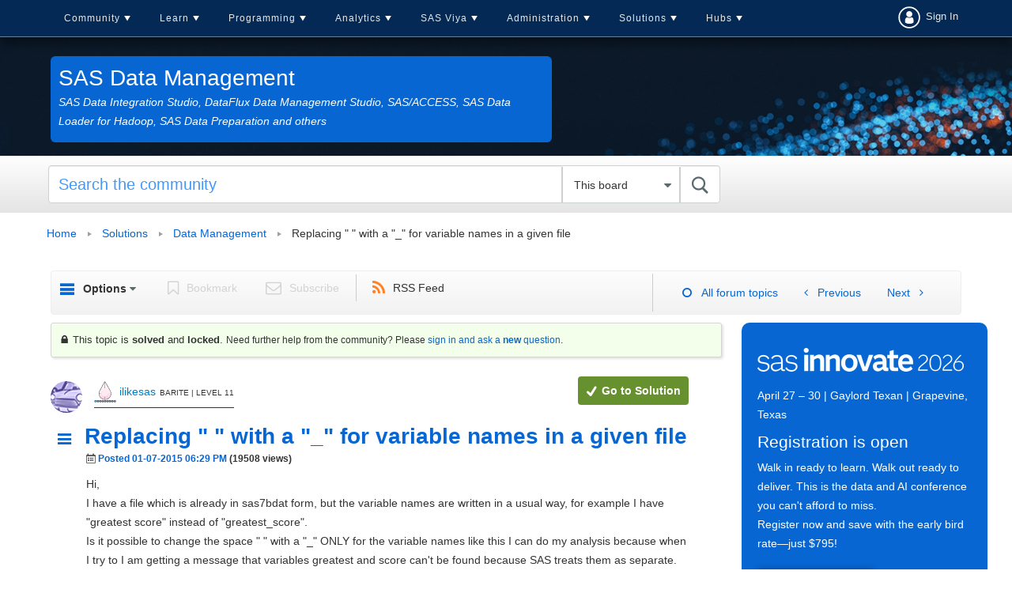

--- FILE ---
content_type: application/x-javascript
request_url: https://assets.adobedtm.com/c81b78ad72fa/4b509bb05cb3/launch-5d0b718ce8bb.min.js
body_size: 19659
content:
// For license information, see `https://assets.adobedtm.com/c81b78ad72fa/4b509bb05cb3/launch-5d0b718ce8bb.js`.
window._satellite=window._satellite||{},window._satellite.container={buildInfo:{minified:!0,buildDate:"2025-06-11T20:03:03Z",turbineBuildDate:"2024-08-22T17:32:44Z",turbineVersion:"28.0.0"},environment:{id:"ENe52a816b666b4932996cd93da8477cd3",stage:"production"},dataElements:{campaignVariation:{defaultValue:"",forceLowerCase:!0,storageDuration:"pageview",modulePath:"core/src/lib/dataElements/customCode.js",settings:{source:function(){if(window.CQ_Analytics.loadedTeasersStack){var e=window.CQ_Analytics.loadedTeasersStack[0],t=/.*\/([a-z-]+)\/([a-z-]+)$/.exec(e);return t&&t.length>=3?t[2]:void 0}}}},campaignName:{defaultValue:"",forceLowerCase:!0,storageDuration:"pageview",modulePath:"core/src/lib/dataElements/customCode.js",settings:{source:function(){if(window.CQ_Analytics.loadedTeasersStack){var e=window.CQ_Analytics.loadedTeasersStack[0],t=/.*\/([a-z-]+)\/([a-z-]+)$/.exec(e);return t&&t.length>=3?t[1]:void 0}}}},"sascom-page-language":{defaultValue:"",storageDuration:"pageview",modulePath:"core/src/lib/dataElements/customCode.js",settings:{source:function(){var e=document.location.pathname,t=/^\/([a-z][a-z])_[a-z][a-z]\//.exec(e);return t&&t.length>1?t[1]:void 0}}},"Button Text":{defaultValue:"(missing)",storageDuration:"pageview",modulePath:"core/src/lib/dataElements/domAttribute.js",settings:{elementProperty:"text",elementSelector:".button"}}},extensions:{core:{displayName:"Core",hostedLibFilesBaseUrl:"https://assets.adobedtm.com/extensions/EPda5a24187011446b9e9e605e55f63144/",modules:{"core/src/lib/dataElements/customCode.js":{name:"custom-code",displayName:"Custom Code",script:function(e){"use strict";e.exports=function(e,t){return e.source(t)}}},"core/src/lib/dataElements/domAttribute.js":{name:"dom-attribute",displayName:"DOM Attribute",script:function(e){"use strict";e.exports=function(e){var t=document.querySelector(e.elementSelector);if(t){var n=e.elementProperty;return"text"===n?t.innerText||t.textContent:n in t?t[n]:t.getAttribute?t.getAttribute(n):void 0}}}},"core/src/lib/events/pageBottom.js":{name:"page-bottom",displayName:"Page Bottom",script:function(e,t,n){"use strict";var r=n("./helpers/pageLifecycleEvents");e.exports=function(e,t){r.registerPageBottomTrigger(t)}}},"core/src/lib/conditions/subdomain.js":{name:"subdomain",displayName:"Subdomain",script:function(e,t,n){"use strict";var r=n("@adobe/reactor-document"),o=n("../helpers/textMatch");e.exports=function(e){var t=r.location.hostname;return e.subdomains.some((function(e){var n=e.valueIsRegex?new RegExp(e.value,"i"):e.value;return o(t,n)}))}}},"core/src/lib/actions/customCode.js":{name:"custom-code",displayName:"Custom Code",script:function(e,t,n,r){"use strict";var o,i,a,s,c=n("@adobe/reactor-document"),u=n("@adobe/reactor-promise"),l=n("./helpers/decorateCode"),d=n("./helpers/loadCodeSequentially"),f=n("../../../node_modules/postscribe/dist/postscribe"),p=n("./helpers/unescapeHtmlCode"),m=(i=function(e){f(c.body,e,{beforeWriteToken:function(e){var t=e.tagName&&e.tagName.toLowerCase();return o&&"script"===t&&(e.attrs.nonce=o),"script"!==t&&"style"!==t||(Object.keys(e.attrs||{}).forEach((function(t){e.attrs[t]=p(e.attrs[t])})),e.src&&(e.src=p(e.src))),e},error:function(e){r.logger.error(e.msg)}})},a=[],s=function(){if(c.body)for(;a.length;)i(a.shift());else setTimeout(s,20)},function(e){a.push(e),s()}),h=function(){if(c.currentScript)return c.currentScript.async;for(var e=c.querySelectorAll("script"),t=0;t<e.length;t++){var n=e[t];if(/(launch|satelliteLib)-[^\/]+.js(\?.*)?$/.test(n.src))return n.async}return!0}();e.exports=function(e,t){var n;o=r.getExtensionSettings().cspNonce;var i={settings:e,event:t},a=i.settings.source;if(a)return i.settings.isExternal?d(a).then((function(e){return e?(n=l(i,e),m(n.code),n.promise):u.resolve()})):(n=l(i,a),h||"loading"!==c.readyState?m(n.code):c.write&&!1===r.propertySettings.ruleComponentSequencingEnabled?c.write(n.code):m(n.code),n.promise)}}},"core/src/lib/conditions/pathAndQuerystring.js":{name:"path-and-querystring",displayName:"Path And Query String",script:function(e,t,n){"use strict";var r=n("@adobe/reactor-document"),o=n("../helpers/textMatch");e.exports=function(e){var t=r.location.pathname+r.location.search;return e.paths.some((function(e){var n=e.valueIsRegex?new RegExp(e.value,"i"):e.value;return o(t,n)}))}}},"core/src/lib/events/elementExists.js":{name:"element-exists",displayName:"Element Exists",script:function(e,t,n){"use strict";var r=3e3,o=new(n("./helpers/weakMap")),i=n("./helpers/matchesProperties"),a={};setInterval((function(){Object.keys(a).forEach((function(e){for(var t=a[e],n=document.querySelectorAll(e),r=0;r<n.length;r++){var s=n[r];if(!o.has(s)){o.set(s,!0);for(var c=0;c<t.length;c++){var u=t[c];i(s,u.settings.elementProperties)&&(u.trigger({element:s,target:s}),t.splice(c,1),c--)}}if(!t.length){delete a[e];break}}}))}),r),e.exports=function(e,t){var n=a[e.elementSelector];n||(n=a[e.elementSelector]=[]),n.push({settings:e,trigger:t})}}},"core/src/lib/conditions/domain.js":{name:"domain",displayName:"Domain",script:function(e,t,n){"use strict";var r=n("@adobe/reactor-document"),o=/[|\\{}()[\]^$+*?.-]/g,i=function(e){if("string"!=typeof e)throw new TypeError("Expected a string");return e.replace(o,"\\$&")};e.exports=function(e){var t=r.location.hostname;return e.domains.some((function(e){return t.match(new RegExp("(^|\\.)"+i(e)+"$","i"))}))}}},"core/src/lib/events/click.js":{name:"click",displayName:"Click",script:function(e,t,n){"use strict";var r=n("@adobe/reactor-window"),o=n("./helpers/createBubbly")(),i=new(n("./helpers/weakMap")),a=2,s=n("../helpers/stringAndNumberUtils").castToNumberIfString,c=function(e){if(!e.ctrlKey&&!e.metaKey&&e.button!==a)for(var t=e.target;t;){var n=t.tagName;if(n&&"a"===n.toLowerCase()){var o=t.getAttribute("href"),i=t.getAttribute("target");return o&&(!i||"_self"===i||"_top"===i&&r.top===r||i===r.name)?t:void 0}t=t.parentNode}};document.addEventListener("click",o.evaluateEvent,!0),e.exports=function(e,t){o.addListener(e,(function(n){var o=n.nativeEvent;if(!o.s_fe){var a=s(e.anchorDelay);if(a&&!i.has(o)){var u=c(o);u&&(o.preventDefault(),setTimeout((function(){r.location=u.href}),a)),i.set(o,!0)}t(n)}}))},e.exports.__reset=o.__reset}},"core/src/lib/conditions/customCode.js":{name:"custom-code",displayName:"Custom Code",script:function(e){"use strict";e.exports=function(e,t){return e.source.call(t.element,t,t.target)}}},"core/src/lib/events/libraryLoaded.js":{name:"library-loaded",displayName:"Library Loaded (Page Top)",script:function(e,t,n){"use strict";var r=n("./helpers/pageLifecycleEvents");e.exports=function(e,t){r.registerLibraryLoadedTrigger(t)}}},"core/src/lib/events/helpers/pageLifecycleEvents.js":{script:function(e,t,n){"use strict";var r=n("@adobe/reactor-window"),o=n("@adobe/reactor-document"),i=-1!==r.navigator.appVersion.indexOf("MSIE 10"),a="WINDOW_LOADED",s="DOM_READY",c="PAGE_BOTTOM",u=[c,s,a],l=function(e,t){return{element:e,target:e,nativeEvent:t}},d={};u.forEach((function(e){d[e]=[]}));var f=function(e,t){u.slice(0,m(e)+1).forEach((function(e){h(t,e)}))},p=function(){return"complete"===o.readyState?a:"interactive"===o.readyState?i?null:s:void 0},m=function(e){return u.indexOf(e)},h=function(e,t){d[t].forEach((function(t){g(e,t)})),d[t]=[]},g=function(e,t){var n=t.trigger,r=t.syntheticEventFn;n(r?r(e):null)};r._satellite=r._satellite||{},r._satellite.pageBottom=f.bind(null,c),o.addEventListener("DOMContentLoaded",f.bind(null,s),!0),r.addEventListener("load",f.bind(null,a),!0),r.setTimeout((function(){var e=p();e&&f(e)}),0),e.exports={registerLibraryLoadedTrigger:function(e){e()},registerPageBottomTrigger:function(e){d[c].push({trigger:e})},registerDomReadyTrigger:function(e){d[s].push({trigger:e,syntheticEventFn:l.bind(null,o)})},registerWindowLoadedTrigger:function(e){d[a].push({trigger:e,syntheticEventFn:l.bind(null,r)})}}}},"core/src/lib/helpers/textMatch.js":{script:function(e){"use strict";e.exports=function(e,t){if(null==t)throw new Error("Illegal Argument: Pattern is not present");return null!=e&&("string"==typeof t?e===t:t instanceof RegExp&&t.test(e))}}},"core/src/lib/actions/helpers/decorateCode.js":{script:function(e,t,n){"use strict";var r=n("./decorators/decorateGlobalJavaScriptCode"),o=n("./decorators/decorateNonGlobalJavaScriptCode"),i={javascript:function(e,t){return e.settings.global?r(e,t):o(e,t)},html:n("./decorators/decorateHtmlCode")};e.exports=function(e,t){return i[e.settings.language](e,t)}}},"core/src/lib/actions/helpers/loadCodeSequentially.js":{script:function(e,t,n){"use strict";var r=n("@adobe/reactor-promise"),o=n("./getSourceByUrl"),i=r.resolve();e.exports=function(e){var t=new r((function(t){var n=o(e);r.all([n,i]).then((function(e){var n=e[0];t(n)}))}));return i=t,t}}},"core/node_modules/postscribe/dist/postscribe.js":{script:function(e,t){var n,r;n=this,r=function(){return function(e){function t(r){if(n[r])return n[r].exports;var o=n[r]={exports:{},id:r,loaded:!1};return e[r].call(o.exports,o,o.exports,t),o.loaded=!0,o.exports}var n={};return t.m=e,t.c=n,t.p="",t(0)}([function(e,t,n){"use strict";function r(e){return e&&e.__esModule?e:{default:e}}var o=r(n(1));e.exports=o.default},function(e,t,n){"use strict";function r(e){if(e&&e.__esModule)return e;var t={};if(null!=e)for(var n in e)Object.prototype.hasOwnProperty.call(e,n)&&(t[n]=e[n]);return t.default=e,t}function o(e){return e&&e.__esModule?e:{default:e}}function i(){}function a(){var e=m.shift();if(e){var t=d.last(e);t.afterDequeue(),e.stream=s.apply(void 0,e),t.afterStreamStart()}}function s(e,t,n){function r(e){e=n.beforeWrite(e),h.write(e),n.afterWrite(e)}(h=new l.default(e,n)).id=p++,h.name=n.name||h.id,c.streams[h.name]=h;var o=e.ownerDocument,s={close:o.close,open:o.open,write:o.write,writeln:o.writeln};u(o,{close:i,open:i,write:function(){for(var e=arguments.length,t=Array(e),n=0;n<e;n++)t[n]=arguments[n];return r(t.join(""))},writeln:function(){for(var e=arguments.length,t=Array(e),n=0;n<e;n++)t[n]=arguments[n];return r(t.join("")+"\n")}});var d=h.win.onerror||i;return h.win.onerror=function(e,t,r){n.error({msg:e+" - "+t+": "+r}),d.apply(h.win,[e,t,r])},h.write(t,(function(){u(o,s),h.win.onerror=d,n.done(),h=null,a()})),h}function c(e,t,n){if(d.isFunction(n))n={done:n};else if("clear"===n)return m=[],h=null,void(p=0);n=d.defaults(n,f);var r=[e=/^#/.test(e)?window.document.getElementById(e.substr(1)):e.jquery?e[0]:e,t,n];return e.postscribe={cancel:function(){r.stream?r.stream.abort():r[1]=i}},n.beforeEnqueue(r),m.push(r),h||a(),e.postscribe}t.__esModule=!0;var u=Object.assign||function(e){for(var t=1;t<arguments.length;t++){var n=arguments[t];for(var r in n)Object.prototype.hasOwnProperty.call(n,r)&&(e[r]=n[r])}return e};t.default=c;var l=o(n(2)),d=r(n(4)),f={afterAsync:i,afterDequeue:i,afterStreamStart:i,afterWrite:i,autoFix:!0,beforeEnqueue:i,beforeWriteToken:function(e){return e},beforeWrite:function(e){return e},done:i,error:function(e){throw new Error(e.msg)},releaseAsync:!1},p=0,m=[],h=null;u(c,{streams:{},queue:m,WriteStream:l.default})},function(e,t,n){"use strict";function r(e){if(e&&e.__esModule)return e;var t={};if(null!=e)for(var n in e)Object.prototype.hasOwnProperty.call(e,n)&&(t[n]=e[n]);return t.default=e,t}function o(e){return e&&e.__esModule?e:{default:e}}function i(e,t){if(!(e instanceof t))throw new TypeError("Cannot call a class as a function")}function a(e,t){var n=f+t,r=e.getAttribute(n);return l.existy(r)?String(r):r}function s(e,t){var n=arguments.length>2&&void 0!==arguments[2]?arguments[2]:null,r=f+t;l.existy(n)&&""!==n?e.setAttribute(r,n):e.removeAttribute(r)}t.__esModule=!0;var c=Object.assign||function(e){for(var t=1;t<arguments.length;t++){var n=arguments[t];for(var r in n)Object.prototype.hasOwnProperty.call(n,r)&&(e[r]=n[r])}return e},u=o(n(3)),l=r(n(4)),d=!1,f="data-ps-",p="ps-style",m="ps-script",h=function(){function e(t){var n=arguments.length>1&&void 0!==arguments[1]?arguments[1]:{};i(this,e),this.root=t,this.options=n,this.doc=t.ownerDocument,this.win=this.doc.defaultView||this.doc.parentWindow,this.parser=new u.default("",{autoFix:n.autoFix}),this.actuals=[t],this.proxyHistory="",this.proxyRoot=this.doc.createElement(t.nodeName),this.scriptStack=[],this.writeQueue=[],s(this.proxyRoot,"proxyof",0)}return e.prototype.write=function(){var e;for((e=this.writeQueue).push.apply(e,arguments);!this.deferredRemote&&this.writeQueue.length;){var t=this.writeQueue.shift();l.isFunction(t)?this._callFunction(t):this._writeImpl(t)}},e.prototype._callFunction=function(e){var t={type:"function",value:e.name||e.toString()};this._onScriptStart(t),e.call(this.win,this.doc),this._onScriptDone(t)},e.prototype._writeImpl=function(e){this.parser.append(e);for(var t=void 0,n=void 0,r=void 0,o=[];(t=this.parser.readToken())&&!(n=l.isScript(t))&&!(r=l.isStyle(t));)(t=this.options.beforeWriteToken(t))&&o.push(t);o.length>0&&this._writeStaticTokens(o),n&&this._handleScriptToken(t),r&&this._handleStyleToken(t)},e.prototype._writeStaticTokens=function(e){var t=this._buildChunk(e);return t.actual?(t.html=this.proxyHistory+t.actual,this.proxyHistory+=t.proxy,this.proxyRoot.innerHTML=t.html,d&&(t.proxyInnerHTML=this.proxyRoot.innerHTML),this._walkChunk(),d&&(t.actualInnerHTML=this.root.innerHTML),t):null},e.prototype._buildChunk=function(e){for(var t=this.actuals.length,n=[],r=[],o=[],i=e.length,a=0;a<i;a++){var s=e[a],c=s.toString();if(n.push(c),s.attrs){if(!/^noscript$/i.test(s.tagName)){var u=t++;r.push(c.replace(/(\/?>)/," "+f+"id="+u+" $1")),s.attrs.id!==m&&s.attrs.id!==p&&o.push("atomicTag"===s.type?"":"<"+s.tagName+" "+f+"proxyof="+u+(s.unary?" />":">"))}}else r.push(c),o.push("endTag"===s.type?c:"")}return{tokens:e,raw:n.join(""),actual:r.join(""),proxy:o.join("")}},e.prototype._walkChunk=function(){for(var e=void 0,t=[this.proxyRoot];l.existy(e=t.shift());){var n=1===e.nodeType;if(!n||!a(e,"proxyof")){n&&(this.actuals[a(e,"id")]=e,s(e,"id"));var r=e.parentNode&&a(e.parentNode,"proxyof");r&&this.actuals[r].appendChild(e)}t.unshift.apply(t,l.toArray(e.childNodes))}},e.prototype._handleScriptToken=function(e){var t=this,n=this.parser.clear();n&&this.writeQueue.unshift(n),e.src=e.attrs.src||e.attrs.SRC,(e=this.options.beforeWriteToken(e))&&(e.src&&this.scriptStack.length?this.deferredRemote=e:this._onScriptStart(e),this._writeScriptToken(e,(function(){t._onScriptDone(e)})))},e.prototype._handleStyleToken=function(e){var t=this.parser.clear();t&&this.writeQueue.unshift(t),e.type=e.attrs.type||e.attrs.TYPE||"text/css",(e=this.options.beforeWriteToken(e))&&this._writeStyleToken(e),t&&this.write()},e.prototype._writeStyleToken=function(e){var t=this._buildStyle(e);this._insertCursor(t,p),e.content&&(t.styleSheet&&!t.sheet?t.styleSheet.cssText=e.content:t.appendChild(this.doc.createTextNode(e.content)))},e.prototype._buildStyle=function(e){var t=this.doc.createElement(e.tagName);return t.setAttribute("type",e.type),l.eachKey(e.attrs,(function(e,n){t.setAttribute(e,n)})),t},e.prototype._insertCursor=function(e,t){this._writeImpl('<span id="'+t+'"/>');var n=this.doc.getElementById(t);n&&n.parentNode.replaceChild(e,n)},e.prototype._onScriptStart=function(e){e.outerWrites=this.writeQueue,this.writeQueue=[],this.scriptStack.unshift(e)},e.prototype._onScriptDone=function(e){e===this.scriptStack[0]?(this.scriptStack.shift(),this.write.apply(this,e.outerWrites),!this.scriptStack.length&&this.deferredRemote&&(this._onScriptStart(this.deferredRemote),this.deferredRemote=null)):this.options.error({msg:"Bad script nesting or script finished twice"})},e.prototype._writeScriptToken=function(e,t){var n=this._buildScript(e),r=this._shouldRelease(n),o=this.options.afterAsync;e.src&&(n.src=e.src,this._scriptLoadHandler(n,r?o:function(){t(),o()}));try{this._insertCursor(n,m),n.src&&!r||t()}catch(e){this.options.error(e),t()}},e.prototype._buildScript=function(e){var t=this.doc.createElement(e.tagName);return l.eachKey(e.attrs,(function(e,n){t.setAttribute(e,n)})),e.content&&(t.text=e.content),t},e.prototype._scriptLoadHandler=function(e,t){function n(){e=e.onload=e.onreadystatechange=e.onerror=null}function r(){n(),null!=t&&t(),t=null}function o(e){n(),a(e),null!=t&&t(),t=null}function i(e,t){var n=e["on"+t];null!=n&&(e["_on"+t]=n)}var a=this.options.error;i(e,"load"),i(e,"error"),c(e,{onload:function(){if(e._onload)try{e._onload.apply(this,Array.prototype.slice.call(arguments,0))}catch(t){o({msg:"onload handler failed "+t+" @ "+e.src})}r()},onerror:function(){if(e._onerror)try{e._onerror.apply(this,Array.prototype.slice.call(arguments,0))}catch(t){return void o({msg:"onerror handler failed "+t+" @ "+e.src})}o({msg:"remote script failed "+e.src})},onreadystatechange:function(){/^(loaded|complete)$/.test(e.readyState)&&r()}})},e.prototype._shouldRelease=function(e){return!/^script$/i.test(e.nodeName)||!!(this.options.releaseAsync&&e.src&&e.hasAttribute("async"))},e}();t.default=h},function(e){var t;t=function(){return function(e){function t(r){if(n[r])return n[r].exports;var o=n[r]={exports:{},id:r,loaded:!1};return e[r].call(o.exports,o,o.exports,t),o.loaded=!0,o.exports}var n={};return t.m=e,t.c=n,t.p="",t(0)}([function(e,t,n){"use strict";function r(e){return e&&e.__esModule?e:{default:e}}var o=r(n(1));e.exports=o.default},function(e,t,n){"use strict";function r(e){return e&&e.__esModule?e:{default:e}}function o(e){if(e&&e.__esModule)return e;var t={};if(null!=e)for(var n in e)Object.prototype.hasOwnProperty.call(e,n)&&(t[n]=e[n]);return t.default=e,t}function i(e,t){if(!(e instanceof t))throw new TypeError("Cannot call a class as a function")}t.__esModule=!0;var a=o(n(2)),s=o(n(3)),c=r(n(6)),u=n(5),l={comment:/^<!--/,endTag:/^<\//,atomicTag:/^<\s*(script|style|noscript|iframe|textarea)[\s\/>]/i,startTag:/^</,chars:/^[^<]/},d=function(){function e(){var t=this,n=arguments.length>0&&void 0!==arguments[0]?arguments[0]:"",r=arguments.length>1&&void 0!==arguments[1]?arguments[1]:{};i(this,e),this.stream=n;var o=!1,s={};for(var u in a)a.hasOwnProperty(u)&&(r.autoFix&&(s[u+"Fix"]=!0),o=o||s[u+"Fix"]);o?(this._readToken=(0,c.default)(this,s,(function(){return t._readTokenImpl()})),this._peekToken=(0,c.default)(this,s,(function(){return t._peekTokenImpl()}))):(this._readToken=this._readTokenImpl,this._peekToken=this._peekTokenImpl)}return e.prototype.append=function(e){this.stream+=e},e.prototype.prepend=function(e){this.stream=e+this.stream},e.prototype._readTokenImpl=function(){var e=this._peekTokenImpl();if(e)return this.stream=this.stream.slice(e.length),e},e.prototype._peekTokenImpl=function(){for(var e in l)if(l.hasOwnProperty(e)&&l[e].test(this.stream)){var t=s[e](this.stream);if(t)return"startTag"===t.type&&/script|style/i.test(t.tagName)?null:(t.text=this.stream.substr(0,t.length),t)}},e.prototype.peekToken=function(){return this._peekToken()},e.prototype.readToken=function(){return this._readToken()},e.prototype.readTokens=function(e){for(var t=void 0;t=this.readToken();)if(e[t.type]&&!1===e[t.type](t))return},e.prototype.clear=function(){var e=this.stream;return this.stream="",e},e.prototype.rest=function(){return this.stream},e}();for(var f in t.default=d,d.tokenToString=function(e){return e.toString()},d.escapeAttributes=function(e){var t={};for(var n in e)e.hasOwnProperty(n)&&(t[n]=(0,u.escapeQuotes)(e[n],null));return t},d.supports=a,a)a.hasOwnProperty(f)&&(d.browserHasFlaw=d.browserHasFlaw||!a[f]&&f)},function(e,t){"use strict";t.__esModule=!0;var n=!1,r=!1,o=window.document.createElement("div");try{var i="<P><I></P></I>";o.innerHTML=i,t.tagSoup=n=o.innerHTML!==i}catch(e){t.tagSoup=n=!1}try{o.innerHTML="<P><i><P></P></i></P>",t.selfClose=r=2===o.childNodes.length}catch(e){t.selfClose=r=!1}o=null,t.tagSoup=n,t.selfClose=r},function(e,t,n){"use strict";function r(e){var t=e.indexOf("-->");if(t>=0)return new u.CommentToken(e.substr(4,t-1),t+3)}function o(e){var t=e.indexOf("<");return new u.CharsToken(t>=0?t:e.length)}function i(e){var t,n,r;if(-1!==e.indexOf(">")){var o=e.match(l.startTag);if(o){var i=(t={},n={},r=o[2],o[2].replace(l.attr,(function(e,o){arguments[2]||arguments[3]||arguments[4]||arguments[5]?arguments[5]?(t[arguments[5]]="",n[arguments[5]]=!0):t[o]=arguments[2]||arguments[3]||arguments[4]||l.fillAttr.test(o)&&o||"":t[o]="",r=r.replace(e,"")})),{v:new u.StartTagToken(o[1],o[0].length,t,n,!!o[3],r.replace(/^[\s\uFEFF\xA0]+|[\s\uFEFF\xA0]+$/g,""))});if("object"===(void 0===i?"undefined":c(i)))return i.v}}}function a(e){var t=i(e);if(t){var n=e.slice(t.length);if(n.match(new RegExp("</\\s*"+t.tagName+"\\s*>","i"))){var r=n.match(new RegExp("([\\s\\S]*?)</\\s*"+t.tagName+"\\s*>","i"));if(r)return new u.AtomicTagToken(t.tagName,r[0].length+t.length,t.attrs,t.booleanAttrs,r[1])}}}function s(e){var t=e.match(l.endTag);if(t)return new u.EndTagToken(t[1],t[0].length)}t.__esModule=!0;var c="function"==typeof Symbol&&"symbol"==typeof Symbol.iterator?function(e){return typeof e}:function(e){return e&&"function"==typeof Symbol&&e.constructor===Symbol&&e!==Symbol.prototype?"symbol":typeof e};t.comment=r,t.chars=o,t.startTag=i,t.atomicTag=a,t.endTag=s;var u=n(4),l={startTag:/^<([\-A-Za-z0-9_]+)((?:\s+[\w\-]+(?:\s*=?\s*(?:(?:"[^"]*")|(?:'[^']*')|[^>\s]+))?)*)\s*(\/?)>/,endTag:/^<\/([\-A-Za-z0-9_]+)[^>]*>/,attr:/(?:([\-A-Za-z0-9_]+)\s*=\s*(?:(?:"((?:\\.|[^"])*)")|(?:'((?:\\.|[^'])*)')|([^>\s]+)))|(?:([\-A-Za-z0-9_]+)(\s|$)+)/g,fillAttr:/^(checked|compact|declare|defer|disabled|ismap|multiple|nohref|noresize|noshade|nowrap|readonly|selected)$/i}},function(e,t,n){"use strict";function r(e,t){if(!(e instanceof t))throw new TypeError("Cannot call a class as a function")}t.__esModule=!0,t.EndTagToken=t.AtomicTagToken=t.StartTagToken=t.TagToken=t.CharsToken=t.CommentToken=t.Token=void 0;var o=n(5),i=(t.Token=function e(t,n){r(this,e),this.type=t,this.length=n,this.text=""},t.CommentToken=function(){function e(t,n){r(this,e),this.type="comment",this.length=n||(t?t.length:0),this.text="",this.content=t}return e.prototype.toString=function(){return"<!--"+this.content},e}(),t.CharsToken=function(){function e(t){r(this,e),this.type="chars",this.length=t,this.text=""}return e.prototype.toString=function(){return this.text},e}(),t.TagToken=function(){function e(t,n,o,i,a){r(this,e),this.type=t,this.length=o,this.text="",this.tagName=n,this.attrs=i,this.booleanAttrs=a,this.unary=!1,this.html5Unary=!1}return e.formatTag=function(e){var t=arguments.length>1&&void 0!==arguments[1]?arguments[1]:null,n="<"+e.tagName;for(var r in e.attrs)if(e.attrs.hasOwnProperty(r)){n+=" "+r;var i=e.attrs[r];void 0!==e.booleanAttrs&&void 0!==e.booleanAttrs[r]||(n+='="'+(0,o.escapeQuotes)(i)+'"')}return e.rest&&(n+=" "+e.rest),e.unary&&!e.html5Unary?n+="/>":n+=">",null!=t&&(n+=t+"</"+e.tagName+">"),n},e}());t.StartTagToken=function(){function e(t,n,o,i,a,s){r(this,e),this.type="startTag",this.length=n,this.text="",this.tagName=t,this.attrs=o,this.booleanAttrs=i,this.html5Unary=!1,this.unary=a,this.rest=s}return e.prototype.toString=function(){return i.formatTag(this)},e}(),t.AtomicTagToken=function(){function e(t,n,o,i,a){r(this,e),this.type="atomicTag",this.length=n,this.text="",this.tagName=t,this.attrs=o,this.booleanAttrs=i,this.unary=!1,this.html5Unary=!1,this.content=a}return e.prototype.toString=function(){return i.formatTag(this,this.content)},e}(),t.EndTagToken=function(){function e(t,n){r(this,e),this.type="endTag",this.length=n,this.text="",this.tagName=t}return e.prototype.toString=function(){return"</"+this.tagName+">"},e}()},function(e,t){"use strict";function n(e){var t=arguments.length>1&&void 0!==arguments[1]?arguments[1]:"";return e?e.replace(/([^"]*)"/g,(function(e,t){return/\\/.test(t)?t+'"':t+'\\"'})):t}t.__esModule=!0,t.escapeQuotes=n},function(e,t){"use strict";function n(e){return e&&"startTag"===e.type&&(e.unary=s.test(e.tagName)||e.unary,e.html5Unary=!/\/>$/.test(e.text)),e}function r(e,t){var r=e.stream,o=n(t());return e.stream=r,o}function o(e,t){var n=t.pop();e.prepend("</"+n.tagName+">")}function i(){var e=[];return e.last=function(){return this[this.length-1]},e.lastTagNameEq=function(e){var t=this.last();return t&&t.tagName&&t.tagName.toUpperCase()===e.toUpperCase()},e.containsTagName=function(e){for(var t,n=0;t=this[n];n++)if(t.tagName===e)return!0;return!1},e}function a(e,t,a){function s(){var t=r(e,a);t&&l[t.type]&&l[t.type](t)}var u=i(),l={startTag:function(n){var r=n.tagName;"TR"===r.toUpperCase()&&u.lastTagNameEq("TABLE")?(e.prepend("<TBODY>"),s()):t.selfCloseFix&&c.test(r)&&u.containsTagName(r)?u.lastTagNameEq(r)?o(e,u):(e.prepend("</"+n.tagName+">"),s()):n.unary||u.push(n)},endTag:function(n){u.last()?t.tagSoupFix&&!u.lastTagNameEq(n.tagName)?o(e,u):u.pop():t.tagSoupFix&&(a(),s())}};return function(){return s(),n(a())}}t.__esModule=!0,t.default=a;var s=/^(AREA|BASE|BASEFONT|BR|COL|FRAME|HR|IMG|INPUT|ISINDEX|LINK|META|PARAM|EMBED)$/i,c=/^(COLGROUP|DD|DT|LI|OPTIONS|P|TD|TFOOT|TH|THEAD|TR)$/i}])},e.exports=t()},function(e,t){"use strict";function n(e){return null!=e}function r(e){return"function"==typeof e}function o(e,t,n){var r=void 0,o=e&&e.length||0;for(r=0;r<o;r++)t.call(n,e[r],r)}function i(e,t,n){for(var r in e)e.hasOwnProperty(r)&&t.call(n,r,e[r])}function a(e,t){return e=e||{},i(t,(function(t,r){n(e[t])||(e[t]=r)})),e}function s(e){try{return Array.prototype.slice.call(e)}catch(r){var t=(n=[],o(e,(function(e){n.push(e)})),{v:n});if("object"===(void 0===t?"undefined":f(t)))return t.v}var n}function c(e){return e[e.length-1]}function u(e,t){return!(!e||"startTag"!==e.type&&"atomicTag"!==e.type||!("tagName"in e)||!~e.tagName.toLowerCase().indexOf(t))}function l(e){return u(e,"script")}function d(e){return u(e,"style")}t.__esModule=!0;var f="function"==typeof Symbol&&"symbol"==typeof Symbol.iterator?function(e){return typeof e}:function(e){return e&&"function"==typeof Symbol&&e.constructor===Symbol&&e!==Symbol.prototype?"symbol":typeof e};t.existy=n,t.isFunction=r,t.each=o,t.eachKey=i,t.defaults=a,t.toArray=s,t.last=c,t.isTag=u,t.isScript=l,t.isStyle=d}])},"object"==typeof t&&"object"==typeof e?e.exports=r():"function"==typeof define&&define.amd?define([],r):"object"==typeof t?t.postscribe=r():n.postscribe=r()}},"core/src/lib/actions/helpers/unescapeHtmlCode.js":{script:function(e,t,n){"use strict";var r=n("@adobe/reactor-document").createElement("div");e.exports=function(e){return r.innerHTML=e,r.textContent||r.innerText||e}}},"core/src/lib/actions/helpers/decorators/decorateGlobalJavaScriptCode.js":{script:function(e,t,n){"use strict";var r=n("@adobe/reactor-promise");e.exports=function(e,t){return{code:"<script>\n"+t+"\n</script>",promise:r.resolve()}}}},"core/src/lib/actions/helpers/decorators/decorateNonGlobalJavaScriptCode.js":{script:function(e,t,n){"use strict";var r=n("@adobe/reactor-promise"),o=0;e.exports=function(e,t){var n="_runScript"+ ++o,i=new r((function(t,o){_satellite[n]=function(i){delete _satellite[n],new r((function(t){t(i.call(e.event.element,e.event,e.event.target,r))})).then(t,o)}}));return{code:'<script>_satellite["'+n+'"](function(event, target, Promise) {\n'+t+"\n});</script>",promise:i}}}},"core/src/lib/actions/helpers/decorators/decorateHtmlCode.js":{script:function(e,t,n,r){"use strict";var o=n("@adobe/reactor-promise"),i=0,a={};window._satellite=window._satellite||{},window._satellite._onCustomCodeSuccess=function(e){var t=a[e];t&&(delete a[e],t.resolve())},window._satellite._onCustomCodeFailure=function(e){var t=a[e];t&&(delete a[e],t.reject())};var s=function(e){return-1!==e.indexOf("${reactorCallbackId}")},c=function(e,t){return e.replace(/\${reactorCallbackId}/g,t)},u=function(e){return e.settings.isExternal};e.exports=function(e,t){var n;return u(e)&&(t=r.replaceTokens(t,e.event)),s(t)?(n=new o((function(e,t){a[String(i)]={resolve:e,reject:t}})),t=c(t,i),i+=1):n=o.resolve(),{code:t,promise:n}}}},"core/src/lib/actions/helpers/getSourceByUrl.js":{script:function(e,t,n){"use strict";var r=n("@adobe/reactor-load-script"),o=n("@adobe/reactor-promise"),i={},a={},s=function(e){return a[e]||(a[e]=r(e)),a[e]};_satellite.__registerScript=function(e,t){i[e]=t},e.exports=function(e){return i[e]?o.resolve(i[e]):new o((function(t){s(e).then((function(){t(i[e])}),(function(){t()}))}))}}},"core/src/lib/events/helpers/weakMap.js":{script:function(e,t,n){"use strict";var r=n("@adobe/reactor-window").WeakMap;if(void 0===r){var o=Object.defineProperty,i=Date.now()%1e9;(r=function(){this.name="__st"+(1e9*Math.random()>>>0)+i+++"__"}).prototype={set:function(e,t){var n=e[this.name];return n&&n[0]===e?n[1]=t:o(e,this.name,{value:[e,t],writable:!0}),this},get:function(e){var t;return(t=e[this.name])&&t[0]===e?t[1]:void 0},delete:function(e){var t=e[this.name];return!(!t||t[0]!==e||(t[0]=t[1]=void 0,0))},has:function(e){var t=e[this.name];return!!t&&t[0]===e}}}e.exports=r}},"core/src/lib/events/helpers/matchesProperties.js":{script:function(e,t,n){"use strict";var r=n("./../../helpers/textMatch"),o=function(e,t){return"@text"===t||"innerText"===t?e.textContent||e.innerText:t in e?e[t]:e.getAttribute?e.getAttribute(t):void 0};e.exports=function(e,t){return!t||t.every((function(t){var n=o(e,t.name),i=t.valueIsRegex?new RegExp(t.value,"i"):t.value;return r(n,i)}))}}},"core/src/lib/events/helpers/createBubbly.js":{script:function(e,t,n){"use strict";var r=n("./weakMap"),o=n("./matchesProperties"),i=n("./matchesSelector");e.exports=function(){var e=[],t=new r,n={addListener:function(t,n){e.push({settings:t,callback:n})},evaluateEvent:function(n,r){if(e.length&&!t.has(n)){for(var a=n.target,s=!1;a;){for(var c=!1,u=!1,l=0;l<e.length;l++){var d=e[l],f=d.settings.elementSelector,p=d.settings.elementProperties;if((!1!==d.settings.bubbleFireIfChildFired||!s)&&(a===n.target||!1!==d.settings.bubbleFireIfParent)&&(a===n.target||f||p&&Object.keys(p).length)&&(!f||i(a,f))&&(!p||o(a,p))){var m={};r?Object.keys(n).forEach((function(e){m[e]=n[e]})):m.nativeEvent=n,m.element=a,m.target=n.target,!1!==d.callback(m)&&(u=!0,d.settings.bubbleStop&&(c=!0))}}if(c)break;u&&(s=!0),a=a.parentNode}t.set(n,!0)}},__reset:function(){e=[]}};return n}}},"core/src/lib/helpers/stringAndNumberUtils.js":{script:function(e){"use strict";var t=function(e){return"number"==typeof e&&isFinite(e)},n=function(e){return"string"==typeof e||e instanceof String},r=function(e){return t(e)?String(e):e},o=function(e){return n(e)?Number(e):e};e.exports={isNumber:t,isString:n,castToStringIfNumber:r,castToNumberIfString:o}}},"core/src/lib/events/helpers/matchesSelector.js":{script:function(e,t,n,r){"use strict";e.exports=function(e,t){var n=e.matches||e.msMatchesSelector;if(n)try{return n.call(e,t)}catch(e){return r.logger.warn("Matching element failed. "+t+" is not a valid selector."),!1}return!1}}}}}},company:{orgId:"BC25418053FCA4C90A4C98A5@AdobeOrg",dynamicCdnEnabled:!1},property:{name:"sas.com (DTM - 2021-03-26 12:32:13)",settings:{domains:["sas.com"],undefinedVarsReturnEmpty:!1,ruleComponentSequencingEnabled:!1},id:"PR0090b4ade4694e2584106038dfe0bdd0"},rules:[{id:"RL016a0986179b498abbbf39f3c4ec4c87",name:"TRUSTarc Cookie Content Manager - sas.icims.com properties",events:[{modulePath:"core/src/lib/events/pageBottom.js",settings:{},ruleOrder:50}],conditions:[{modulePath:"core/src/lib/conditions/subdomain.js",settings:{subdomains:[{value:"^sas.icims.com$|(careers|contractor|globalcareers|global|germany|generalsubmission)-sas.icims.com$",valueIsRegex:!0}]}}],actions:[{modulePath:"core/src/lib/actions/customCode.js",settings:{
source:"var refNode1 = document.querySelector('#footer-wrapper #subfooter div.text ul');\nvar refNode2 = document.querySelector('#footer-wrapper #subfooter div.text p'); \nvar refNode3 = document.querySelector('#footer-wrapper div.text ul'); \nvar refNode4 = document.querySelector('div#footer div.text ul'); \n\n//2023 update\nvar contentBlackbar = document.createElement(\"div\");\ncontentBlackbar.id = \"consent_blackbar\";\ncontentBlackbar.style.zIndex = '9999999';\ncontentBlackbar.style.position = 'fixed';\ncontentBlackbar.style.bottom = '0px';\n\n\nvar teconsent = document.createElement(\"span\"); // Create a node\nteconsent.id = \"teconsent\"; // Give new node an id\n\nvar consentScript = document.createElement(\"script\"); // Create script element\nconsentScript.type = \"text/javascript\"; // assign type attribute\nconsentScript.setAttribute('async', 'async'); // assign async attribute\nconsentScript.setAttribute('crossorigin', ''); // assign crossorigin attribute\n//Prior to 2023\n//consentScript.src = '//consent.truste.com/notice?domain=sas.com&c=teconsent&text=true';\n\n//2023 update\n//consentScript.src = '//consent.truste.com/notice?domain=sas.com&c=teconsent&js=nj&noticeType=bb&gtm=1&text=true';\n\n//2024-08-07\nconsentScript.src = '//consent.trustarc.com/notice?domain=sas.com&c=teconsent&js=nj&noticeType=bb&gtm=1&text=true&pn=1'; \n\nteconsent.appendChild(consentScript); // put contentScript within teconsent\n\nif (refNode1) {\n\t//new webnair & events\n\tvar nodeWrap = document.createElement(\"li\");\n    nodeWrap.classList.add('te-item');\n\tnodeWrap.appendChild(teconsent);\n\trefNode1.insertBefore(nodeWrap, refNode1.childNodes[0]);\n} else if (refNode2) {\n\t//main\n\trefNode2.insertBefore(teconsent, refNode2.childNodes[0]);\n\trefNode2.insertBefore(contentBlackbar, refNode2.childNodes[0]);\n} else if (refNode3) {\n\tvar nodeWrap = document.createElement(\"li\");\n    nodeWrap.classList.add('te-item');\n\tnodeWrap.appendChild(teconsent);\n\trefNode3.insertBefore(nodeWrap, refNode3.childNodes[0]);\n} else if (refNode4) {\n\t//old webnair\n\tvar nodeWrap = document.createElement(\"li\");\n\tnodeWrap.appendChild(teconsent);\n\trefNode4.insertBefore(nodeWrap, refNode4.childNodes[0]);\n} else {\n\t//add link to very bottom of page\n\t\n\tdocument.body.appendChild(teconsent);\n\tteconsent.style.padding = \"10px\";\n\tteconsent.style.fontSize = \"small\";\n\tteconsent.style.textAlign = \"center\";\n\tteconsent.style.display = \"block\";\n}\n\ndocument.body.appendChild(contentBlackbar);",language:"javascript"}}]},{id:"RL06535c7b4a9a4f03a4a8d05f8c2c460a",name:"TRUSTarc CM Stage Implied",events:[{modulePath:"core/src/lib/events/pageBottom.js",settings:{},ruleOrder:50}],conditions:[{modulePath:"core/src/lib/conditions/subdomain.js",settings:{subdomains:[{value:"(www|wwwstage).sas.com",valueIsRegex:!0}]}},{modulePath:"core/src/lib/conditions/pathAndQuerystring.js",settings:{paths:[{value:"/en_us/sandbox/trustarc-implied.html",valueIsRegex:!0}]}}],actions:[{modulePath:"core/src/lib/actions/customCode.js",settings:{source:"var refNode1 = document.querySelector('#footer-wrapper #subfooter div.text ul');\nvar refNode2 = document.querySelector('#footer-wrapper #subfooter div.text p'); \nvar refNode3 = document.querySelector('#footer-wrapper div.text ul'); \nvar refNode4 = document.querySelector('div#footer div.text ul'); \n\n//2023 update\nvar contentBlackbar = document.createElement(\"div\");\ncontentBlackbar.id = \"consent_blackbar\";\ncontentBlackbar.style.zIndex = '9999999';\ncontentBlackbar.style.position = 'fixed';\ncontentBlackbar.style.bottom = '0px';\n\n\nvar teconsent = document.createElement(\"span\"); // Create a node\nteconsent.id = \"teconsent\"; // Give new node an id\n\nvar consentScript = document.createElement(\"script\"); // Create script element\nconsentScript.type = \"text/javascript\"; // assign type attribute\nconsentScript.setAttribute('async', 'async'); // assign async attribute\nconsentScript.setAttribute('crossorigin', ''); // assign crossorigin attribute\n\nconsentScript.src = '//consent.trustarc.com/notice?domain=sas_implied.com&c=teconsent&js=nj&noticeType=bb&text=true&gtm=1&pn=1'; \n\nteconsent.appendChild(consentScript); // put contentScript within teconsent\n\nif (refNode1) {\n\t//new webnair & events\n\tvar nodeWrap = document.createElement(\"li\");\n    nodeWrap.classList.add('te-item');\n\tnodeWrap.appendChild(teconsent);\n\trefNode1.insertBefore(nodeWrap, refNode1.childNodes[0]);\n} else if (refNode2) {\n\t//main\n\trefNode2.insertBefore(teconsent, refNode2.childNodes[0]);\n\trefNode2.insertBefore(contentBlackbar, refNode2.childNodes[0]);\n} else if (refNode3) {\n\tvar nodeWrap = document.createElement(\"li\");\n    nodeWrap.classList.add('te-item');\n\tnodeWrap.appendChild(teconsent);\n\trefNode3.insertBefore(nodeWrap, refNode3.childNodes[0]);\n} else if (refNode4) {\n\t//old webnair\n\tvar nodeWrap = document.createElement(\"li\");\n\tnodeWrap.appendChild(teconsent);\n\trefNode4.insertBefore(nodeWrap, refNode4.childNodes[0]);\n} else {\n\t//add link to very bottom of page\n\t\n\tdocument.body.appendChild(teconsent);\n\tteconsent.style.padding = \"10px\";\n\tteconsent.style.fontSize = \"small\";\n\tteconsent.style.textAlign = \"center\";\n\tteconsent.style.display = \"block\";\n}\n\ndocument.body.appendChild(contentBlackbar);",language:"javascript"}}]},{id:"RL19f353014bf146a194aa8b816662d7e8",name:"GCLID/Session ID",events:[{modulePath:"core/src/lib/events/elementExists.js",settings:{elementSelector:"input.form_button_submit"},ruleOrder:50}],conditions:[{modulePath:"core/src/lib/conditions/domain.js",settings:{domains:["sas.com"]}}],actions:[{modulePath:"core/src/lib/actions/customCode.js",settings:{source:"https://assets.adobedtm.com/c81b78ad72fa/4b509bb05cb3/085833ef2870/RC2cd21eecaab4478db2d794f41e78aa0e-source.min.js",language:"javascript",isExternal:!0}}]},{id:"RL49085565fc214e87850b8b0fe15f20e0",name:"Get ReferId param (EMEA Journey Campaign)",events:[{modulePath:"core/src/lib/events/pageBottom.js",settings:{},ruleOrder:50}],conditions:[{modulePath:"core/src/lib/conditions/pathAndQuerystring.js",settings:{paths:[{value:"/sas/offers/choose-your-sas-journey*",valueIsRegex:!0}]}}],actions:[{modulePath:"core/src/lib/actions/customCode.js",settings:{source:"function getParam(p) {\n  var match = RegExp('[?&]' + p + '=([^&]*)').exec(window.location.search);\n  return match && decodeURIComponent(match[1].replace(/\\+/g, ' '));\n}\n\nvar referidParam = getParam('referid');\nif (referidParam) {\n$('input[name=\\\"referid\\\"]').val(referidParam);\n}",language:"javascript"}}]},{id:"RL543c61f183d54c44bdf3baa08b47cddd",name:"Support Site Footer Click Tracking",events:[{modulePath:"core/src/lib/events/click.js",settings:{anchorDelay:100,elementSelector:"footer#footer-wrapper li a",bubbleFireIfChildFired:!1},ruleOrder:50}],conditions:[{modulePath:"core/src/lib/conditions/subdomain.js",settings:{subdomains:[{value:"support.sas.com",valueIsRegex:!0}]}},{modulePath:"core/src/lib/conditions/customCode.js",settings:{source:function(){return _satellite.setVar("this_reference",this),!0}}}],actions:[{modulePath:"core/src/lib/actions/customCode.js",settings:{global:!0,source:"https://assets.adobedtm.com/c81b78ad72fa/4b509bb05cb3/085833ef2870/RC319f0f3f28324c3ba146c22d8c87a487-source.min.js",language:"javascript",isExternal:!0}}]},{id:"RL58ef0e3319ad4246b8364ee229ee1699",name:"Set trackingInteractionId for Standard Form",events:[{modulePath:"core/src/lib/events/elementExists.js",settings:{elementSelector:"input.form_button_submit"},ruleOrder:50}],conditions:[{modulePath:"core/src/lib/conditions/pathAndQuerystring.js",settings:{paths:[{value:"/sas/events/20/beyond-tomorrow/",valueIsRegex:!0}]}}],actions:[{modulePath:"core/src/lib/actions/customCode.js",settings:{source:"https://assets.adobedtm.com/c81b78ad72fa/4b509bb05cb3/085833ef2870/RCd5520a7406f54b6d977dfef72b27787e-source.min.js",language:"javascript",isExternal:!0}}]},{id:"RL678acf8156cb49e0aa4d5dc429ae5889",name:"TRUSTarc Cookie Content Manager",events:[{modulePath:"core/src/lib/events/pageBottom.js",settings:{},ruleOrder:50}],conditions:[{modulePath:"core/src/lib/conditions/subdomain.js",settings:{subdomains:[{value:"(www|wwwstage|blogs|communities|support|developer|edux).sas.com",valueIsRegex:!0}]}},{modulePath:"core/src/lib/conditions/pathAndQuerystring.js",settings:{paths:[{value:"/en_us/sandbox/*",valueIsRegex:!0}]},negate:!0}],actions:[{modulePath:"core/src/lib/actions/customCode.js",settings:{source:"var refNode1 = document.querySelector('#footer-wrapper #subfooter div.text ul');\nvar refNode2 = document.querySelector('#footer-wrapper #subfooter div.text p'); \nvar refNode3 = document.querySelector('#footer-wrapper div.text ul'); \nvar refNode4 = document.querySelector('div#footer div.text ul'); \nvar refNode5 = document.querySelectorAll('#footer-wrapper a[href=\"https://www.sas.com/en_us/legal/copyright.geo.html\"]');\n\n\n//2023 update\nvar contentBlackbar = document.createElement(\"div\");\ncontentBlackbar.id = \"consent_blackbar\";\ncontentBlackbar.style.zIndex = '9999999';\ncontentBlackbar.style.position = 'fixed';\ncontentBlackbar.style.bottom = '0px';\n\n\nvar teconsent = document.createElement(\"span\"); // Create a node\nteconsent.id = \"teconsent\"; // Give new node an id\n\nvar consentScript = document.createElement(\"script\"); // Create script element\nconsentScript.type = \"text/javascript\"; // assign type attribute\nconsentScript.setAttribute('async', 'async'); // assign async attribute\nconsentScript.setAttribute('crossorigin', ''); // assign crossorigin attribute\n\n//Prior to 2023\n//consentScript.src = '//consent.truste.com/notice?domain=sas.com&c=teconsent&text=true';\n\n//2023 update\n//consentScript.src = '//consent.truste.com/notice?domain=sas.com&c=teconsent&js=nj&noticeType=bb&gtm=1&text=true';\n\n//2024-08-07\nconsentScript.src = '//consent.trustarc.com/notice?domain=sas.com&c=teconsent&js=nj&noticeType=bb&gtm=1&text=true&pn=1'; \n\nteconsent.appendChild(consentScript); // put contentScript within teconsent\n\nif (refNode1) {\n\t//new webnair & events\n\tvar nodeWrap = document.createElement(\"li\");\n    nodeWrap.classList.add('te-item');\n\tnodeWrap.appendChild(teconsent);\n\trefNode1.insertBefore(nodeWrap, refNode1.childNodes[0]);\n} else if (refNode2) {\n\t//main\n\trefNode2.insertBefore(teconsent, refNode2.childNodes[0]);\n\trefNode2.insertBefore(contentBlackbar, refNode2.childNodes[0]);\n} else if (refNode3) {\n\tvar nodeWrap = document.createElement(\"li\");\n    nodeWrap.classList.add('te-item');\n\tnodeWrap.appendChild(teconsent);\n\trefNode3.insertBefore(nodeWrap, refNode3.childNodes[0]);\n} else if (refNode4) {\n\t//old webnair\n\tvar nodeWrap = document.createElement(\"li\");\n\tnodeWrap.appendChild(teconsent);\n\trefNode4.insertBefore(nodeWrap, refNode4.childNodes[0]);\n} else if (refNode5 && refNode5.length > 0){\n\n\t\n\tvar nodeWrap = document.createElement(\"span\");\n\tnodeWrap.style.display = \"inline-block\";\n\t\n\tnodeWrap.appendChild(teconsent);\n\n\t\n\tvar divider = document.createElement(\"span\"); // Create a node\n\tdivider.innerHTML = '&nbsp;&nbsp;&nbsp;|&nbsp;&nbsp;&nbsp;';\n\tdivider.style.display = \"inline-block\";\n\n\t\n\trefNode5[0].parentElement.insertBefore(nodeWrap, refNode5[0]);\n\trefNode5[0].parentElement.insertBefore(divider, refNode5[0]);\n} else {\n\t//add link to very bottom of page\n\t\n\tdocument.body.appendChild(teconsent);\n\tteconsent.style.padding = \"10px\";\n\tteconsent.style.fontSize = \"small\";\n\tteconsent.style.textAlign = \"center\";\n\tteconsent.style.display = \"block\";\n}\n\ndocument.body.appendChild(contentBlackbar);",language:"javascript"}}]},{id:"RLef5fab02ed5947debfac956fefb58b78",name:"Set USR Locale",events:[{modulePath:"core/src/lib/events/pageBottom.js",settings:{},ruleOrder:50}],conditions:[{modulePath:"core/src/lib/conditions/pathAndQuerystring.js",settings:{paths:[{value:"/home.html",valueIsRegex:!0},{value:"/home/retail-campaign.html",valueIsRegex:!0}]}},{modulePath:"core/src/lib/conditions/pathAndQuerystring.js",settings:{paths:[{value:"/sas/",valueIsRegex:!0}]},negate:!0},{modulePath:"core/src/lib/conditions/subdomain.js",settings:{subdomains:[{value:"developer",valueIsRegex:!0}]},negate:!0}],actions:[{modulePath:"core/src/lib/actions/customCode.js",settings:{source:'var SAS = SAS || {};\n\nSAS.localStorageUtil = (function(){\n\tvar setItem = function(name, value) {\n        localStorage.setItem(name,value);\n    };\n    var getItem = function(name) {\n        return localStorage.getItem(name);\n    };\n    var removeItem = function(name) {\n    \tlocalStorage.removeItem(name);\n    };\n    \n    return {\n    \tsetItem: setItem,\n    \tgetItem: getItem,\n    \tremoveItem: removeItem\n    };\n})();\n\nSAS.getCurrentSite = function(locationUrl) {\n\t var regex = /\\x2F([a-z][a-z]_[a-z][a-z])\\x2F/i;\n\t var match = locationUrl.match(regex);\n\t if (match.length > 1) {\n\t\t return match[1];\n\t } else {\n\t\t return "";\n\t }\n};\n\n\nSAS.storedSite = SAS.localStorageUtil.getItem("sasStoredSite");\nSAS.currentSite = SAS.getCurrentSite(window.location.pathname);\nif (SAS.currentSite && (SAS.storedSite != SAS.currentSite)) {\n\tSAS.localStorageUtil.setItem("sasStoredSite", SAS.currentSite);\n\tSAS.lcExpire = new Date((new Date()).getTime() +1000*60*60*24*365);\n\tdocument.cookie="usr_locale="+SAS.currentSite+";path=/;domain=.sas.com;expires="+SAS.lcExpire.toGMTString();\n}',language:"javascript"}}]},{id:"RLf4f0f5a828b24481ad6bdbadc4c0a56c",name:"TRUSTarc CM Stage Express",events:[{modulePath:"core/src/lib/events/pageBottom.js",settings:{},ruleOrder:50}],conditions:[{modulePath:"core/src/lib/conditions/subdomain.js",settings:{subdomains:[{value:"(www|wwwstage).sas.com",valueIsRegex:!0}]}},{modulePath:"core/src/lib/conditions/pathAndQuerystring.js",settings:{paths:[{value:"/en_us/sandbox/trustarc-expressed.html",valueIsRegex:!0}]}}],actions:[{modulePath:"core/src/lib/actions/customCode.js",settings:{source:"var refNode1 = document.querySelector('#footer-wrapper #subfooter div.text ul');\nvar refNode2 = document.querySelector('#footer-wrapper #subfooter div.text p'); \nvar refNode3 = document.querySelector('#footer-wrapper div.text ul'); \nvar refNode4 = document.querySelector('div#footer div.text ul'); \n\n//2023 update\nvar contentBlackbar = document.createElement(\"div\");\ncontentBlackbar.id = \"consent_blackbar\";\ncontentBlackbar.style.zIndex = '9999999';\ncontentBlackbar.style.position = 'fixed';\ncontentBlackbar.style.bottom = '0px';\n\n\nvar teconsent = document.createElement(\"span\"); // Create a node\nteconsent.id = \"teconsent\"; // Give new node an id\n\nvar consentScript = document.createElement(\"script\"); // Create script element\nconsentScript.type = \"text/javascript\"; // assign type attribute\nconsentScript.setAttribute('async', 'async'); // assign async attribute\nconsentScript.setAttribute('crossorigin', ''); // assign crossorigin attribute\n\nconsentScript.src = '//consent.trustarc.com/notice?domain=sas_expressed.com&c=teconsent&js=nj&noticeType=bb&text=true&gtm=1'; \n\nteconsent.appendChild(consentScript); // put contentScript within teconsent\n\nif (refNode1) {\n\t//new webnair & events\n\tvar nodeWrap = document.createElement(\"li\");\n    nodeWrap.classList.add('te-item');\n\tnodeWrap.appendChild(teconsent);\n\trefNode1.insertBefore(nodeWrap, refNode1.childNodes[0]);\n} else if (refNode2) {\n\t//main\n\trefNode2.insertBefore(teconsent, refNode2.childNodes[0]);\n\trefNode2.insertBefore(contentBlackbar, refNode2.childNodes[0]);\n} else if (refNode3) {\n\tvar nodeWrap = document.createElement(\"li\");\n    nodeWrap.classList.add('te-item');\n\tnodeWrap.appendChild(teconsent);\n\trefNode3.insertBefore(nodeWrap, refNode3.childNodes[0]);\n} else if (refNode4) {\n\t//old webnair\n\tvar nodeWrap = document.createElement(\"li\");\n\tnodeWrap.appendChild(teconsent);\n\trefNode4.insertBefore(nodeWrap, refNode4.childNodes[0]);\n} else {\n\t//add link to very bottom of page\n\t\n\tdocument.body.appendChild(teconsent);\n\tteconsent.style.padding = \"10px\";\n\tteconsent.style.fontSize = \"small\";\n\tteconsent.style.textAlign = \"center\";\n\tteconsent.style.display = \"block\";\n}\n\ndocument.body.appendChild(contentBlackbar);",language:"javascript"}}]},{id:"RLff4e3fd087044f728c57ec75b20bd7b8",name:"VWO for communities.sas.com",events:[{modulePath:"core/src/lib/events/libraryLoaded.js",settings:{},ruleOrder:50}],conditions:[{modulePath:"core/src/lib/conditions/subdomain.js",settings:{subdomains:[{value:"communities.sas.com",valueIsRegex:!0}]}}],actions:[{modulePath:"core/src/lib/actions/customCode.js",settings:{global:!0,source:"var _vwo_code=(function(){\n\nvar account_id=20166,\n\nsettings_tolerance=2000,\n\nlibrary_tolerance=2500,\n\nuse_existing_jquery=false,\n\n// DO NOT EDIT BELOW THIS LINE\n\nf=false,d=document;return{use_existing_jquery:function(){return use_existing_jquery;},library_tolerance:function(){return library_tolerance;},finish:function(){if(!f){f=true;var a=d.getElementById('_vis_opt_path_hides');if(a)a.parentNode.removeChild(a);}},finished:function(){return f;},load:function(a){var b=d.createElement('script');b.src=a;b.type='text/javascript';b.innerText;b.onerror=function(){_vwo_code.finish();};d.getElementsByTagName('head')[0].appendChild(b);},init:function(){settings_timer=setTimeout('_vwo_code.finish()',settings_tolerance);this.load('//dev.visualwebsiteoptimizer.com/j.php?a='+account_id+'&u='+encodeURIComponent(d.URL)+'&r='+Math.random());var a=d.createElement('style'),b='body{opacity:0 !important;filter:alpha(opacity=0) !important;background:none !important;}',h=d.getElementsByTagName('head')[0];a.setAttribute('id','_vis_opt_path_hides');a.setAttribute('type','text/css');if(a.styleSheet)a.styleSheet.cssText=b;else a.appendChild(d.createTextNode(b));h.appendChild(a);return settings_timer;}};}());_vwo_settings_timer=_vwo_code.init();\n\n\n\n",language:"javascript"}}]}]};var _satellite=function(){"use strict";function e(e){return e&&e.__esModule&&Object.prototype.hasOwnProperty.call(e,"default")?e.default:e}function t(e){return"[object Object]"===Object.prototype.toString.call(e)}function n(e){var n,r;return!1!==t(e)&&(void 0===(n=e.constructor)||!1!==t(r=n.prototype)&&!1!==r.hasOwnProperty("isPrototypeOf"))}function r(e){return"string"==typeof e&&-1!==e.indexOf("[")&&-1!==e.indexOf("]")}function o(e){return e.substr(0,e.indexOf("["))}function i(e,t,n){if(e.length&&dt(t)){var a=e[0];if(1!==e.length){var s=e.slice(1);if(!r(a))return i(s,t[a],n);var c=t[a=o(a)];Array.isArray(c)&&c.forEach((function(e){return i(s,e,n)}))}else t.hasOwnProperty(a)&&"string"==typeof t[a]&&(t[a]=n(t[a]))}}if(window.atob){var a="undefined"!=typeof globalThis?globalThis:"undefined"!=typeof window?window:"undefined"!=typeof global?global:"undefined"!=typeof self?self:{},s=document,c=Object.assign,u=window,l=u,d=function(e,t,n,r){var o,i=Boolean(t&&Array.isArray(n)),a=Boolean(i&&e),s=document.createElement("a");if(i){var c=function(){var e=new Error("Unable to find the Library Embed Code for Dynamic Host Resolution.");throw e.code="dynamic_host_resolver_constructor_error",e};if(e&&(/^((https?:)?\/\/).+/.test(e)||c(),/^\/\/.+/.test(e)?s.href=l.location.protocol+e:s.href=e),s.hostname||c(),-1===n.indexOf(s.hostname)){var u=new Error("This library is not authorized for this domain. Please contact your CSM for more information.");throw u.code="dynamic_host_not_allowed",u}}var d=function(){if(null!=o)return o;if(a){var e=s.host;/:80$/.test(e)?e=e.replace(":80",""):/:80\/$/.test(e)?e=e.replace(":80/",""):/:443$/.test(e)?e=e.replace(":443",""):/:443\/$/.test(e)&&(e=e.replace(":443/","")),o=s.protocol+"//"+e}else o="";return o},f=function(e){return a&&"string"==typeof e?[d(),"/"===e.charAt(0)?e.slice(1):e].join("/"):e},p={getTurbineHost:d,decorateWithDynamicHost:f,get isDynamicEnforced(){return i}};return l&&r.onDebugChanged((function(e){e?l.dynamicHostResolver=p:delete l.dynamicHostResolver})),p},f=function(e){var t=[];return e.forEach((function(e){e.events&&e.events.forEach((function(n){t.push({rule:e,event:n})}))})),t.sort((function(e,t){return e.event.ruleOrder-t.event.ruleOrder}))},p="debug",m=function(e,t){var n=function(){return"true"===e.getItem(p)},r=function(t){e.setItem(p,t)},o=[],i=function(e){o.push(e)};return t.outputEnabled=n(),{onDebugChanged:i,getDebugEnabled:n,setDebugEnabled:function(e){n()!==e&&(r(e),t.outputEnabled=e,o.forEach((function(t){t(e)})))}}},h="Module did not export a function.",g=function(e,t,n){return function(r,o,i){i=i||[];var a=e.getModuleExports(r.modulePath);if("function"!=typeof a)throw new Error(h);var s=e.getModuleDefinition(r.modulePath),c=r.settings||{};!r.hasTransformedFilePaths&&s.filePaths&&(n(c,s.filePaths,r.modulePath),r.hasTransformedFilePaths=!0);var u=t(c,o);return a.bind(null,u).apply(null,i)}},v=function(e){return"string"==typeof e?e.replace(/\s+/g," ").trim():e},b={LOG:"log",INFO:"info",DEBUG:"debug",WARN:"warn",ERROR:"error"},y="\ud83d\ude80",w=10===parseInt((/msie (\d+)/.exec(navigator.userAgent.toLowerCase())||[])[1])?"[Launch]":y,S=!1,x=function(e){if(S&&window.console){var t=Array.prototype.slice.call(arguments,1);t.unshift(w),e!==b.DEBUG||window.console[e]||(e=b.INFO),window.console[e].apply(window.console,t)}},_=x.bind(null,b.LOG),E=x.bind(null,b.INFO),T=x.bind(null,b.DEBUG),N=x.bind(null,b.WARN),C=x.bind(null,b.ERROR),k=function(){var e=S;S=!0,x.apply(null,Array.prototype.concat(b.WARN,Array.prototype.slice.call(arguments))),e||(S=!1)},j={log:_,info:E,debug:T,warn:N,error:C,deprecation:k,get outputEnabled(){return S},set outputEnabled(e){S=e},createPrefixedLogger:function(e){var t="["+e+"]";return{log:_.bind(null,t),info:E.bind(null,t),debug:T.bind(null,t),warn:N.bind(null,t),error:C.bind(null,t)}}},A=u,P="com.adobe.reactor.",I=function(e,t){var n=P+(t||"");return{getItem:function(t){try{return A[e].getItem(n+t)}catch(e){return null}},setItem:function(t,r){try{return A[e].setItem(n+t,r),!0}catch(e){return!1}}}},O=I,R="dataElements.",B=O("sessionStorage",R),L=O("localStorage",R),M={PAGEVIEW:"pageview",SESSION:"session",VISITOR:"visitor"},W={},D=function(e){var t;try{t=JSON.stringify(e)}catch(e){}return t},F=v,q=j,U={setValue:function(e,t,n){var r;switch(t){case M.PAGEVIEW:return void(W[e]=n);case M.SESSION:return void((r=D(n))&&B.setItem(e,r));case M.VISITOR:return void((r=D(n))&&L.setItem(e,r))}},getValue:function(e,t){var n;switch(t){case M.PAGEVIEW:return W.hasOwnProperty(e)?W[e]:null;case M.SESSION:return null===(n=B.getItem(e))?n:JSON.parse(n);case M.VISITOR:return null===(n=L.getItem(e))?n:JSON.parse(n)}}},H=function(e,t,n,r){return"Failed to execute data element module "+e.modulePath+" for data element "+t+". "+n+(r?"\n"+r:"")},$=function(e,t,n,r,o){return function(i,a){var s=t(i);if(!s)return r?"":void 0;var c,u,l=s.storageDuration;try{c=e.getModuleExports(s.modulePath),u=e.getModuleDefinition(s.modulePath)}catch(e){return void q.error(H(s,i,e.message,e.stack))}if("function"==typeof c){var d,f=s.settings||{};!s.hasTransformedFilePaths&&u.filePaths&&(o(f,u.filePaths,s.modulePath),s.hasTransformedFilePaths=!0);try{d=c(n(f,a),a)}catch(e){return void q.error(H(s,i,e.message,e.stack))}return l&&(null!=d?U.setValue(i,l,d):d=U.getValue(i,l)),null==d&&null!=s.defaultValue&&(d=s.defaultValue),"string"==typeof d&&(s.cleanText&&(d=F(d)),s.forceLowerCase&&(d=d.toLowerCase())),d}q.error(H(s,i,"Module did not export a function."))}},z=v,V={text:function(e){return e.textContent},cleanText:function(e){return z(e.textContent)}},Q=function(e,t,n){for(var r,o=e,i=0,a=t.length;i<a;i++){if(null==o)return;var s=t[i];if(n&&"@"===s.charAt(0)){var c=s.slice(1);o=V[c](o)}else if(o.getAttribute&&(r=s.match(/^getAttribute\((.+)\)$/))){var u=r[1];o=o.getAttribute(u)}else o=o[s]}return o},G=function(e,t,n){return function(r,o){var i;if(t(r))i=n(r,o);else{var a=r.split("."),s=a.shift();"this"===s?o&&(i=Q(o.element,a,!0)):"event"===s?o&&(i=Q(o,a)):"target"===s?o&&(i=Q(o.target,a)):i=Q(e[s],a)}return i}},J=function(e,t){return function(n){var r=n.split(".")[0];return Boolean(t(n)||"this"===r||"event"===r||"target"===r||e.hasOwnProperty(r))}},Z=function(e,t,n){var r={exports:{}};return e.call(r.exports,r,r.exports,t,n),r.exports},K=Z,Y=j,X=function(){var e={},t=function(t){var n=e[t];if(!n)throw new Error("Module "+t+" not found.");return n},n=function(){Object.keys(e).forEach((function(e){try{r(e)}catch(n){var t="Error initializing module "+e+". "+n.message+(n.stack?"\n"+n.stack:"");Y.error(t)}}))},r=function(e){var n=t(e);return n.hasOwnProperty("exports")||(n.exports=K(n.definition.script,n.require,n.turbine)),n.exports};return{registerModule:function(t,n,r,o,i){var a={definition:n,extensionName:r,require:o,turbine:i};a.require=o,e[t]=a},hydrateCache:n,getModuleExports:r,getModuleDefinition:function(e){return t(e).definition},getModuleExtensionName:function(e){return t(e).extensionName}}},ee=j,te=!1,ne=function(e){return function(t,n){var r=e._monitors;r&&(te||(ee.warn("The _satellite._monitors API may change at any time and should only be used for debugging."),te=!0),r.forEach((function(e){e[t]&&e[t](n)})))}},re=j,oe=function(e,t,n){var r,o,i,a,s=[],c=function(r,o,i){if(!e(o))return r;s.push(o);var a=t(o,i);return s.pop(),null==a&&n?"":a};return r=function(e,t){var n=/^%([^%]+)%$/.exec(e);return n?c(e,n[1],t):e.replace(/%(.+?)%/g,(function(e,n){return c(e,n,t)}))},o=function(e,t){for(var n={},r=Object.keys(e),o=0;o<r.length;o++){var i=r[o],s=e[i];n[i]=a(s,t)}return n},i=function(e,t){for(var n=[],r=0,o=e.length;r<o;r++)n.push(a(e[r],t));return n},a=function(e,t){return"string"==typeof e?r(e,t):Array.isArray(e)?i(e,t):"object"==typeof e&&null!==e?o(e,t):e},function(e,t){return s.length>10?(re.error("Data element circular reference detected: "+s.join(" -> ")),e):a(e,t)}},ie=function(e){return function(){if("string"==typeof arguments[0])e[arguments[0]]=arguments[1];else if(arguments[0]){var t=arguments[0];for(var n in t)e[n]=t[n]}}},ae="undefined"!=typeof window&&window.Promise||void 0!==a&&a.Promise,se=ae,ce=function(e,t,n){return function(r,o,i,a){return a.then((function(){var a,s=r.delayNext;return new se((function(t,n){var o=e(r,i,[i]);if(!s)return t();var c=r.timeout,u=new se((function(e,t){a=setTimeout((function(){t(new Error("A timeout occurred because the action took longer than "+c/1e3+" seconds to complete. "))}),c)}));se.race([o,u]).then(t,n)})).catch((function(e){return clearTimeout(a),e=t(e),n(r,o,e),se.reject(e)})).then((function(){clearTimeout(a)}))}))}},ue=ae,le=function(e,t,n,r,o){return function(i,a,s,c){return c.then((function(){var c;return new ue((function(t,n){var r=e(i,s,[s]),o=i.timeout,a=new ue((function(e,t){c=setTimeout((function(){t(new Error("A timeout occurred because the condition took longer than "+o/1e3+" seconds to complete. "))}),o)}));ue.race([r,a]).then(t,n)})).catch((function(e){return clearTimeout(c),e=t(e),r(i,a,e),ue.reject(e)})).then((function(e){if(clearTimeout(c),!n(i,e))return o(i,a),ue.reject()}))}))}},de=ae.resolve(),fe=function(e,t,n){return function(r,o){return r.conditions&&r.conditions.forEach((function(t){de=e(t,r,o,de)})),r.actions&&r.actions.forEach((function(e){de=t(e,r,o,de)})),de=(de=de.then((function(){n(r)}))).catch((function(){}))}},pe=function(e){return Boolean(e&&"object"==typeof e&&"function"==typeof e.then)},me=function(e,t,n,r){return function(o,i){var a;if(o.conditions)for(var s=0;s<o.conditions.length;s++){a=o.conditions[s];try{var c=e(a,i,[i]);if(pe(c))throw new Error("Rule component sequencing must be enabled on the property for this condition to function properly.");if(!t(a,c))return n(a,o),!1}catch(e){return r(a,o,e),!1}}return!0}},he=function(e,t){return function(n,r){e(n,r)&&t(n,r)}},ge=function(e){return function(t){var n=e.getModuleDefinition(t.modulePath);return n&&n.displayName||t.modulePath}},ve=function(e){return function(t){var n=t.rule,r=t.event,o=e.getModuleDefinition(r.modulePath).name;return{$type:e.getModuleExtensionName(r.modulePath)+"."+o,$rule:{id:n.id,name:n.name}}}},be=function(e,t,n,r,o,i){return function(a,s){var c=s.rule,u=s.event;u.settings=u.settings||{};try{var l=o(s);t(u,null,[function(t){var r=n(l,t);a((function(){e(r,c)}))}])}catch(e){i.error(r(u,c,e))}}},ye=function(e,t,n,r){return function(o,i,a){var s=t(o);n.error(e(s,i.name,a)),r("ruleActionFailed",{rule:i,action:o})}},we=function(e,t,n,r){return function(o,i,a){var s=t(o);n.error(e(s,i.name,a)),r("ruleConditionFailed",{rule:i,condition:o})}},Se=function(e,t,n){return function(r,o){var i=e(r);t.log('Condition "'+i+'" for rule "'+o.name+'" was not met.'),n("ruleConditionFailed",{rule:o,condition:r})}},xe=function(e,t){return function(n){e.log('Rule "'+n.name+'" fired.'),t("ruleCompleted",{rule:n})}},_e=function(e,t,n){return function(r,o){var i;if(r.actions)for(var a=0;a<r.actions.length;a++){i=r.actions[a];try{e(i,o,[o])}catch(e){return void t(i,r,e)}}n(r)}},Ee=function(e,t,n,r){return function(o,i){r("ruleTriggered",{rule:i}),e?n(i,o):t(i,o)}},Te=function(e,t,n){return'Failed to execute "'+e+'" for "'+t+'" rule. '+n.message+(n.stack?"\n"+n.stack:"")},Ne=function(e,t){return t&&!e.negate||!t&&e.negate},Ce=[],ke=!1,je=function(e){ke?e():Ce.push(e)},Ae=function(e,t,n){e(t).forEach((function(e){n(je,e)})),ke=!0,Ce.forEach((function(e){e()})),Ce=[]},Pe=function(e){if(e||(e=new Error("The extension triggered an error, but no error information was provided.")),!(e instanceof Error)){var t="object"==typeof e?JSON.stringify(e):String(e);e=new Error(t)}return e},Ie={};Object.defineProperty(Ie,"__esModule",{value:!0}),Ie.isPlainObject=n;var Oe,Re=j,Be=c,{isPlainObject:Le}=Ie,Me=function(e,t){return Le(t=t||{})?t=Be({},t,e):Be(t,e),t.hasOwnProperty("type")||Object.defineProperty(t,"type",{get:function(){return Re.deprecation("Accessing event.type in Adobe Launch has been deprecated and will be removed soon. Please use event.$type instead."),t.$type}}),t},We=function(e,t){return function(n,r){var o=e[n];if(o){var i=o.modules;if(i)for(var a=Object.keys(i),s=0;s<a.length;s++){var c=a[s],u=i[c];if(u.shared&&u.name===r)return t.getModuleExports(c)}}}},De=function(e,t){return function(){return t?e(t):{}}},Fe=function(e,t,n){return function(r){if(n){var o=r.split(".");o.splice(o.length-1||1,0,"min"),r=o.join(".")}return e(t)+r}},qe=".js",Ue=function(e){return e.substr(0,e.lastIndexOf("/"))},He=function(e,t){return-1!==e.indexOf(t,e.length-t.length)},$e=function(e,t){He(t,qe)||(t+=qe);var n=t.split("/"),r=Ue(e).split("/");return n.forEach((function(e){e&&"."!==e&&(".."===e?r.length&&r.pop():r.push(e))})),r.join("/")},ze={exports:{}};Oe=function(){function e(){for(var e=0,t={};e<arguments.length;e++){var n=arguments[e];for(var r in n)t[r]=n[r]}return t}function t(e){return e.replace(/(%[0-9A-Z]{2})+/g,decodeURIComponent)}function n(r){function o(){}function i(t,n,i){if("undefined"!=typeof document){"number"==typeof(i=e({path:"/"},o.defaults,i)).expires&&(i.expires=new Date(1*new Date+864e5*i.expires)),i.expires=i.expires?i.expires.toUTCString():"";try{var a=JSON.stringify(n);/^[\{\[]/.test(a)&&(n=a)}catch(e){}n=r.write?r.write(n,t):encodeURIComponent(String(n)).replace(/%(23|24|26|2B|3A|3C|3E|3D|2F|3F|40|5B|5D|5E|60|7B|7D|7C)/g,decodeURIComponent),t=encodeURIComponent(String(t)).replace(/%(23|24|26|2B|5E|60|7C)/g,decodeURIComponent).replace(/[\(\)]/g,escape);var s="";for(var c in i)i[c]&&(s+="; "+c,!0!==i[c]&&(s+="="+i[c].split(";")[0]));return document.cookie=t+"="+n+s}}function a(e,n){if("undefined"!=typeof document){for(var o={},i=document.cookie?document.cookie.split("; "):[],a=0;a<i.length;a++){var s=i[a].split("="),c=s.slice(1).join("=");n||'"'!==c.charAt(0)||(c=c.slice(1,-1));try{var u=t(s[0]);if(c=(r.read||r)(c,u)||t(c),n)try{c=JSON.parse(c)}catch(e){}if(o[u]=c,e===u)break}catch(e){}}return e?o[e]:o}}return o.set=i,o.get=function(e){return a(e,!1)},o.getJSON=function(e){return a(e,!0)},o.remove=function(t,n){i(t,"",e(n,{expires:-1}))},o.defaults={},o.withConverter=n,o}return n((function(){}))},ze.exports=Oe();var Ve=ze.exports,Qe={get:Ve.get,set:Ve.set,remove:Ve.remove},Ge=ae,Je=function(e,t){return new Ge((function(n,r){t.onload=function(){n(t)},t.onerror=function(){r(new Error("Failed to load script "+e))}}))},Ze=function(e){var t={};if(!e||"string"!=typeof e)return t;var n=e.trim().replace(/^[?#&]/,""),r=new URLSearchParams(n),o=r.keys();do{var i=o.next(),a=i.value;if(a){var s=r.getAll(a);1===s.length?t[a]=s[0]:t[a]=s}}while(!1===i.done);return t},Ke=function(e){var t="{{space}}",n=new URLSearchParams;return Object.keys(e).forEach((function(r){var o=e[r];"string"==typeof e[r]?o=o.replace(/ /g,t):["object","undefined"].includes(typeof o)&&!Array.isArray(o)&&(o=""),
Array.isArray(o)?o.forEach((function(e){n.append(r,e)})):n.append(r,o)})),n.toString().replace(new RegExp(encodeURIComponent(t),"g"),"%20")},Ye="@adobe/reactor-",Xe={cookie:Qe,document:s,"load-script":function(e){var t=document.createElement("script");t.src=e,t.async=!0;var n=Je(e,t);return document.getElementsByTagName("head")[0].appendChild(t),n},"object-assign":c,promise:ae,"query-string":{parse:function(e){return Ze(e)},stringify:function(e){return Ke(e)}},window:u},et=function(e){return function(t){if(0===t.indexOf(Ye)){var n=t.substr(Ye.length),r=Xe[n];if(r)return r}if(0===t.indexOf("./")||0===t.indexOf("../"))return e(t);throw new Error('Cannot resolve module "'+t+'".')}},tt=We,nt=De,rt=Fe,ot=j,it=$e,at=et,st=function(e,t,n,r,o,i,a){var s=e.extensions,c=e.buildInfo,u=e.environment,l=e.property.settings;if(s){var d=tt(s,t);Object.keys(s).forEach((function(f){var p=s[f],m=p.settings;Array.isArray(p.filePaths)&&(m=i(m,p.filePaths));var h=nt(r,m);if(p.modules){var g=ot.createPrefixedLogger(p.displayName),v=rt(a,p.hostedLibFilesBaseUrl,c.minified),b={buildInfo:c,environment:u,property:{name:e.property.name,id:e.property.id},getDataElementValue:o,getExtensionSettings:h,getHostedLibFileUrl:v,getSharedModule:d,logger:g,propertySettings:l,replaceTokens:r,onDebugChanged:n.onDebugChanged,get debugEnabled(){return n.getDebugEnabled()}};Object.keys(p.modules).forEach((function(e){var n=p.modules[e],r=at((function(n){var r=it(e,n);return t.getModuleExports(r)}));t.registerModule(e,n,f,r,b)}))}})),t.hydrateCache()}return t},ct=Qe,ut=j,lt=function(e,t,n,r,o){var i=ut.createPrefixedLogger("Custom Script");e.track=function(e){ut.log('"'+e+'" does not match any direct call identifiers.')},e.getVisitorId=function(){return null},e.property={name:t.property.name,id:t.property.id},e.company=t.company,e.buildInfo=t.buildInfo,e.environment=t.environment,e.logger=i,e.notify=function(e,t){switch(ut.deprecation("_satellite.notify is deprecated. Please use the `_satellite.logger` API."),t){case 3:i.info(e);break;case 4:i.warn(e);break;case 5:i.error(e);break;default:i.log(e)}},e.getVar=r,e.setVar=o,e.setCookie=function(e,t,n){var r="",o={};n&&(r=", { expires: "+n+" }",o.expires=n);var i='_satellite.setCookie is deprecated. Please use _satellite.cookie.set("'+e+'", "'+t+'"'+r+").";ut.deprecation(i),ct.set(e,t,o)},e.readCookie=function(e){return ut.deprecation('_satellite.readCookie is deprecated. Please use _satellite.cookie.get("'+e+'").'),ct.get(e)},e.removeCookie=function(e){ut.deprecation('_satellite.removeCookie is deprecated. Please use _satellite.cookie.remove("'+e+'").'),ct.remove(e)},e.cookie=ct,e.pageBottom=function(){},e.setDebug=n;var a=!1;Object.defineProperty(e,"_container",{get:function(){return a||(ut.warn("_satellite._container may change at any time and should only be used for debugging."),a=!0),t}})},{isPlainObject:dt}=Ie,ft=s,pt=c,mt=d,ht=f,gt=m,vt=g,bt=$,yt=G,wt=J,St=X,xt=ne,_t=oe,Et=ie,Tt=ce,Nt=le,Ct=fe,kt=me,jt=he,At=ge,Pt=ve,It=be,Ot=ye,Rt=we,Bt=Se,Lt=xe,Mt=_e,Wt=Ee,Dt=Te,Ft=Ne,qt=Ae,Ut=Pe,Ht=Me,$t=I,zt=st,Vt=lt,Qt=function(e,t){return function(n,r,o){return e&&dt(n)&&Object.keys(n).length&&Array.isArray(r)&&r.length?(r.forEach((function(e){Boolean(null!=o&&/^core\/.*actions.*\/customCode\.js$/.test(o))&&"source"===e&&!n.isExternal||i(e.split("."),n,t)})),n):n}},Gt=j,Jt=window._satellite;if(Jt&&!window.__satelliteLoaded){window.__satelliteLoaded=!0;var Zt=Jt.container;delete Jt.container;var Kt=pt({},Zt.buildInfo);Object.defineProperty(Kt,"environment",{get:function(){return Gt.deprecation("container.buildInfo.environment is deprecated.Please use `container.environment.stage` instead"),Zt.environment.stage}}),Zt.buildInfo=Kt;var Yt,Xt=gt($t("localStorage"),Gt),en="";ft.currentScript&&ft.currentScript.getAttribute("src")&&(en=ft.currentScript.getAttribute("src"));try{Yt=mt(en,Boolean(Zt.company.dynamicCdnEnabled),Zt.company.cdnAllowList,Xt)}catch(e){throw Gt.warn("Please review the following error:"),e}var tn,nn=Qt(Yt.isDynamicEnforced,Yt.decorateWithDynamicHost),rn=St(),on=Zt.property.settings.undefinedVarsReturnEmpty,an=Zt.property.settings.ruleComponentSequencingEnabled,sn=Zt.dataElements||{},cn=function(e){return sn[e]},un=function(){return tn.apply(null,arguments)},ln=bt(rn,cn,un,on,nn),dn={},fn=Et(dn),pn=wt(dn,cn),mn=yt(dn,cn,ln);tn=_t(pn,mn,on),Vt(Jt,Zt,Xt.setDebugEnabled,mn,fn),zt(Zt,rn,Xt,tn,ln,nn,Yt.decorateWithDynamicHost);var hn=xt(Jt),gn=vt(rn,tn,nn),vn=At(rn),bn=Bt(vn,Gt,hn),yn=Rt(Dt,vn,Gt,hn),wn=Ot(Dt,vn,Gt,hn),Sn=Lt(Gt,hn),xn=It(Wt(an,jt(kt(gn,Ft,bn,yn),Mt(gn,wn,Sn)),Ct(Nt(gn,Ut,Ft,yn,bn),Tt(gn,Ut,wn),Sn),hn),gn,Ht,Dt,Pt(rn),Gt);qt(ht,Zt.rules||[],xn)}return e(Jt)}console.warn("Adobe Launch is unsupported in IE 9 and below.")}();